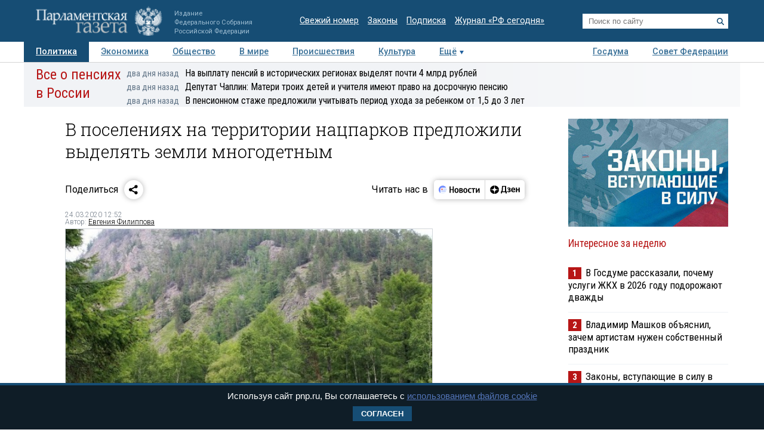

--- FILE ---
content_type: application/javascript
request_url: https://smi2.ru/counter/settings?payload=COTLAhjesZ_qvjM6JDE5OWQxYTIyLWYzZTctNDlhMy1hZDI2LTEwMzIwNjNjMjZkMA&cb=_callbacks____0mkrjfa1l
body_size: 1511
content:
_callbacks____0mkrjfa1l("[base64]");